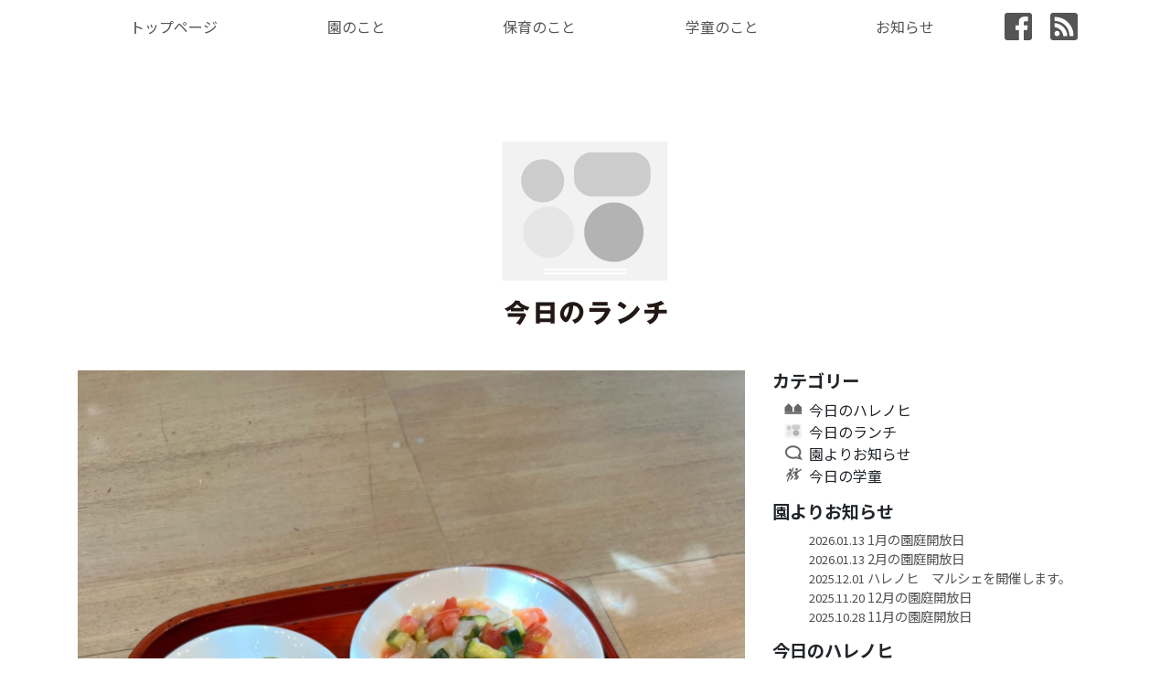

--- FILE ---
content_type: text/html; charset=UTF-8
request_url: https://www.harenohi-hoikuen.com/2024/07/9960/
body_size: 11376
content:
<!DOCTYPE html>
<html dir="ltr" lang="ja"
	prefix="og: https://ogp.me/ns#" >
<head>
	<meta charset="UTF-8">
	<meta name="viewport" content="width=device-width, initial-scale=1, shrink-to-fit=no">
	<link rel="profile" href="http://gmpg.org/xfn/11">
	<title>本日のお昼ご飯とおやつ（7/3） - ハレノヒ保育園</title>

		<!-- All in One SEO 4.4.4 - aioseo.com -->
		<meta name="description" content="・御飯＋納豆 ・たらのサルサ風ソースかけ ・きゅうりときのこの炒め物 ・みそ汁 【本日のおやつ】おかかと青菜の" />
		<meta name="robots" content="max-image-preview:large" />
		<link rel="canonical" href="https://www.harenohi-hoikuen.com/2024/07/9960/" />
		<meta name="generator" content="All in One SEO (AIOSEO) 4.4.4" />
		<meta property="og:locale" content="ja_JP" />
		<meta property="og:site_name" content="ハレノヒ保育園 - 神奈川県秦野市にある社会福祉法人UNITEDFAMILYが運営するハレノヒ保育園。" />
		<meta property="og:type" content="article" />
		<meta property="og:title" content="本日のお昼ご飯とおやつ（7/3） - ハレノヒ保育園" />
		<meta property="og:description" content="・御飯＋納豆 ・たらのサルサ風ソースかけ ・きゅうりときのこの炒め物 ・みそ汁 【本日のおやつ】おかかと青菜の" />
		<meta property="og:url" content="https://www.harenohi-hoikuen.com/2024/07/9960/" />
		<meta property="article:published_time" content="2024-07-03T06:19:10+00:00" />
		<meta property="article:modified_time" content="2024-07-03T06:19:10+00:00" />
		<meta name="twitter:card" content="summary" />
		<meta name="twitter:title" content="本日のお昼ご飯とおやつ（7/3） - ハレノヒ保育園" />
		<meta name="twitter:description" content="・御飯＋納豆 ・たらのサルサ風ソースかけ ・きゅうりときのこの炒め物 ・みそ汁 【本日のおやつ】おかかと青菜の" />
		<meta name="twitter:image" content="https://www.harenohi-hoikuen.com/wp-content/uploads/2021/03/footerlogo.png" />
		<script type="application/ld+json" class="aioseo-schema">
			{"@context":"https:\/\/schema.org","@graph":[{"@type":"BlogPosting","@id":"https:\/\/www.harenohi-hoikuen.com\/2024\/07\/9960\/#blogposting","name":"\u672c\u65e5\u306e\u304a\u663c\u3054\u98ef\u3068\u304a\u3084\u3064\uff087\/3\uff09 - \u30cf\u30ec\u30ce\u30d2\u4fdd\u80b2\u5712","headline":"\u672c\u65e5\u306e\u304a\u663c\u3054\u98ef\u3068\u304a\u3084\u3064\uff087\/3\uff09","author":{"@id":"https:\/\/www.harenohi-hoikuen.com\/author\/harenohi\/#author"},"publisher":{"@id":"https:\/\/www.harenohi-hoikuen.com\/#organization"},"image":{"@type":"ImageObject","url":"https:\/\/www.harenohi-hoikuen.com\/wp-content\/uploads\/2024\/07\/2024.7.3-scaled.jpg","width":1920,"height":2560},"datePublished":"2024-07-03T06:19:10+09:00","dateModified":"2024-07-03T06:19:10+09:00","inLanguage":"ja","mainEntityOfPage":{"@id":"https:\/\/www.harenohi-hoikuen.com\/2024\/07\/9960\/#webpage"},"isPartOf":{"@id":"https:\/\/www.harenohi-hoikuen.com\/2024\/07\/9960\/#webpage"},"articleSection":"\u4eca\u65e5\u306e\u30e9\u30f3\u30c1"},{"@type":"BreadcrumbList","@id":"https:\/\/www.harenohi-hoikuen.com\/2024\/07\/9960\/#breadcrumblist","itemListElement":[{"@type":"ListItem","@id":"https:\/\/www.harenohi-hoikuen.com\/#listItem","position":1,"item":{"@type":"WebPage","@id":"https:\/\/www.harenohi-hoikuen.com\/","name":"\u30db\u30fc\u30e0","description":"\u4eca\u65e5\u306e\u30cf\u30ec\u30ce\u30d2 \u8a18\u4e8b\u4e00\u89a7 \u304a\u77e5\u3089\u305b \u8a18\u4e8b\u4e00\u89a7","url":"https:\/\/www.harenohi-hoikuen.com\/"},"nextItem":"https:\/\/www.harenohi-hoikuen.com\/2024\/#listItem"},{"@type":"ListItem","@id":"https:\/\/www.harenohi-hoikuen.com\/2024\/#listItem","position":2,"item":{"@type":"WebPage","@id":"https:\/\/www.harenohi-hoikuen.com\/2024\/","name":"2024","url":"https:\/\/www.harenohi-hoikuen.com\/2024\/"},"nextItem":"https:\/\/www.harenohi-hoikuen.com\/2024\/07\/#listItem","previousItem":"https:\/\/www.harenohi-hoikuen.com\/#listItem"},{"@type":"ListItem","@id":"https:\/\/www.harenohi-hoikuen.com\/2024\/07\/#listItem","position":3,"item":{"@type":"WebPage","@id":"https:\/\/www.harenohi-hoikuen.com\/2024\/07\/","name":"July","url":"https:\/\/www.harenohi-hoikuen.com\/2024\/07\/"},"previousItem":"https:\/\/www.harenohi-hoikuen.com\/2024\/#listItem"}]},{"@type":"Organization","@id":"https:\/\/www.harenohi-hoikuen.com\/#organization","name":"\u30cf\u30ec\u30ce\u30d2\u4fdd\u80b2\u5712","url":"https:\/\/www.harenohi-hoikuen.com\/","logo":{"@type":"ImageObject","url":"https:\/\/www.harenohi-hoikuen.com\/wp-content\/uploads\/2021\/03\/footerlogo.png","@id":"https:\/\/www.harenohi-hoikuen.com\/#organizationLogo","width":107,"height":116},"image":{"@id":"https:\/\/www.harenohi-hoikuen.com\/#organizationLogo"}},{"@type":"Person","@id":"https:\/\/www.harenohi-hoikuen.com\/author\/harenohi\/#author","url":"https:\/\/www.harenohi-hoikuen.com\/author\/harenohi\/","name":"\u30cf\u30ec\u30ce\u30d2"},{"@type":"WebPage","@id":"https:\/\/www.harenohi-hoikuen.com\/2024\/07\/9960\/#webpage","url":"https:\/\/www.harenohi-hoikuen.com\/2024\/07\/9960\/","name":"\u672c\u65e5\u306e\u304a\u663c\u3054\u98ef\u3068\u304a\u3084\u3064\uff087\/3\uff09 - \u30cf\u30ec\u30ce\u30d2\u4fdd\u80b2\u5712","description":"\u30fb\u5fa1\u98ef\uff0b\u7d0d\u8c46 \u30fb\u305f\u3089\u306e\u30b5\u30eb\u30b5\u98a8\u30bd\u30fc\u30b9\u304b\u3051 \u30fb\u304d\u3085\u3046\u308a\u3068\u304d\u306e\u3053\u306e\u7092\u3081\u7269 \u30fb\u307f\u305d\u6c41 \u3010\u672c\u65e5\u306e\u304a\u3084\u3064\u3011\u304a\u304b\u304b\u3068\u9752\u83dc\u306e","inLanguage":"ja","isPartOf":{"@id":"https:\/\/www.harenohi-hoikuen.com\/#website"},"breadcrumb":{"@id":"https:\/\/www.harenohi-hoikuen.com\/2024\/07\/9960\/#breadcrumblist"},"author":{"@id":"https:\/\/www.harenohi-hoikuen.com\/author\/harenohi\/#author"},"creator":{"@id":"https:\/\/www.harenohi-hoikuen.com\/author\/harenohi\/#author"},"image":{"@type":"ImageObject","url":"https:\/\/www.harenohi-hoikuen.com\/wp-content\/uploads\/2024\/07\/2024.7.3-scaled.jpg","@id":"https:\/\/www.harenohi-hoikuen.com\/#mainImage","width":1920,"height":2560},"primaryImageOfPage":{"@id":"https:\/\/www.harenohi-hoikuen.com\/2024\/07\/9960\/#mainImage"},"datePublished":"2024-07-03T06:19:10+09:00","dateModified":"2024-07-03T06:19:10+09:00"},{"@type":"WebSite","@id":"https:\/\/www.harenohi-hoikuen.com\/#website","url":"https:\/\/www.harenohi-hoikuen.com\/","name":"\u30cf\u30ec\u30ce\u30d2\u4fdd\u80b2\u5712","description":"\u795e\u5948\u5ddd\u770c\u79e6\u91ce\u5e02\u306b\u3042\u308b\u793e\u4f1a\u798f\u7949\u6cd5\u4ebaUNITEDFAMILY\u304c\u904b\u55b6\u3059\u308b\u30cf\u30ec\u30ce\u30d2\u4fdd\u80b2\u5712\u3002","inLanguage":"ja","publisher":{"@id":"https:\/\/www.harenohi-hoikuen.com\/#organization"}}]}
		</script>
		<!-- All in One SEO -->

<link rel='dns-prefetch' href='//ajax.googleapis.com' />
<link rel='dns-prefetch' href='//kit.fontawesome.com' />
<link rel="alternate" type="application/rss+xml" title="ハレノヒ保育園 &raquo; フィード" href="https://www.harenohi-hoikuen.com/feed/" />
<link rel="alternate" type="application/rss+xml" title="ハレノヒ保育園 &raquo; コメントフィード" href="https://www.harenohi-hoikuen.com/comments/feed/" />
<link rel="alternate" title="oEmbed (JSON)" type="application/json+oembed" href="https://www.harenohi-hoikuen.com/wp-json/oembed/1.0/embed?url=https%3A%2F%2Fwww.harenohi-hoikuen.com%2F2024%2F07%2F9960%2F" />
<link rel="alternate" title="oEmbed (XML)" type="text/xml+oembed" href="https://www.harenohi-hoikuen.com/wp-json/oembed/1.0/embed?url=https%3A%2F%2Fwww.harenohi-hoikuen.com%2F2024%2F07%2F9960%2F&#038;format=xml" />
<style id='wp-img-auto-sizes-contain-inline-css' type='text/css'>
img:is([sizes=auto i],[sizes^="auto," i]){contain-intrinsic-size:3000px 1500px}
/*# sourceURL=wp-img-auto-sizes-contain-inline-css */
</style>
<style id='wp-emoji-styles-inline-css' type='text/css'>

	img.wp-smiley, img.emoji {
		display: inline !important;
		border: none !important;
		box-shadow: none !important;
		height: 1em !important;
		width: 1em !important;
		margin: 0 0.07em !important;
		vertical-align: -0.1em !important;
		background: none !important;
		padding: 0 !important;
	}
/*# sourceURL=wp-emoji-styles-inline-css */
</style>
<style id='wp-block-library-inline-css' type='text/css'>
:root{--wp-block-synced-color:#7a00df;--wp-block-synced-color--rgb:122,0,223;--wp-bound-block-color:var(--wp-block-synced-color);--wp-editor-canvas-background:#ddd;--wp-admin-theme-color:#007cba;--wp-admin-theme-color--rgb:0,124,186;--wp-admin-theme-color-darker-10:#006ba1;--wp-admin-theme-color-darker-10--rgb:0,107,160.5;--wp-admin-theme-color-darker-20:#005a87;--wp-admin-theme-color-darker-20--rgb:0,90,135;--wp-admin-border-width-focus:2px}@media (min-resolution:192dpi){:root{--wp-admin-border-width-focus:1.5px}}.wp-element-button{cursor:pointer}:root .has-very-light-gray-background-color{background-color:#eee}:root .has-very-dark-gray-background-color{background-color:#313131}:root .has-very-light-gray-color{color:#eee}:root .has-very-dark-gray-color{color:#313131}:root .has-vivid-green-cyan-to-vivid-cyan-blue-gradient-background{background:linear-gradient(135deg,#00d084,#0693e3)}:root .has-purple-crush-gradient-background{background:linear-gradient(135deg,#34e2e4,#4721fb 50%,#ab1dfe)}:root .has-hazy-dawn-gradient-background{background:linear-gradient(135deg,#faaca8,#dad0ec)}:root .has-subdued-olive-gradient-background{background:linear-gradient(135deg,#fafae1,#67a671)}:root .has-atomic-cream-gradient-background{background:linear-gradient(135deg,#fdd79a,#004a59)}:root .has-nightshade-gradient-background{background:linear-gradient(135deg,#330968,#31cdcf)}:root .has-midnight-gradient-background{background:linear-gradient(135deg,#020381,#2874fc)}:root{--wp--preset--font-size--normal:16px;--wp--preset--font-size--huge:42px}.has-regular-font-size{font-size:1em}.has-larger-font-size{font-size:2.625em}.has-normal-font-size{font-size:var(--wp--preset--font-size--normal)}.has-huge-font-size{font-size:var(--wp--preset--font-size--huge)}.has-text-align-center{text-align:center}.has-text-align-left{text-align:left}.has-text-align-right{text-align:right}.has-fit-text{white-space:nowrap!important}#end-resizable-editor-section{display:none}.aligncenter{clear:both}.items-justified-left{justify-content:flex-start}.items-justified-center{justify-content:center}.items-justified-right{justify-content:flex-end}.items-justified-space-between{justify-content:space-between}.screen-reader-text{border:0;clip-path:inset(50%);height:1px;margin:-1px;overflow:hidden;padding:0;position:absolute;width:1px;word-wrap:normal!important}.screen-reader-text:focus{background-color:#ddd;clip-path:none;color:#444;display:block;font-size:1em;height:auto;left:5px;line-height:normal;padding:15px 23px 14px;text-decoration:none;top:5px;width:auto;z-index:100000}html :where(.has-border-color){border-style:solid}html :where([style*=border-top-color]){border-top-style:solid}html :where([style*=border-right-color]){border-right-style:solid}html :where([style*=border-bottom-color]){border-bottom-style:solid}html :where([style*=border-left-color]){border-left-style:solid}html :where([style*=border-width]){border-style:solid}html :where([style*=border-top-width]){border-top-style:solid}html :where([style*=border-right-width]){border-right-style:solid}html :where([style*=border-bottom-width]){border-bottom-style:solid}html :where([style*=border-left-width]){border-left-style:solid}html :where(img[class*=wp-image-]){height:auto;max-width:100%}:where(figure){margin:0 0 1em}html :where(.is-position-sticky){--wp-admin--admin-bar--position-offset:var(--wp-admin--admin-bar--height,0px)}@media screen and (max-width:600px){html :where(.is-position-sticky){--wp-admin--admin-bar--position-offset:0px}}

/*# sourceURL=wp-block-library-inline-css */
</style><style id='global-styles-inline-css' type='text/css'>
:root{--wp--preset--aspect-ratio--square: 1;--wp--preset--aspect-ratio--4-3: 4/3;--wp--preset--aspect-ratio--3-4: 3/4;--wp--preset--aspect-ratio--3-2: 3/2;--wp--preset--aspect-ratio--2-3: 2/3;--wp--preset--aspect-ratio--16-9: 16/9;--wp--preset--aspect-ratio--9-16: 9/16;--wp--preset--color--black: #000000;--wp--preset--color--cyan-bluish-gray: #abb8c3;--wp--preset--color--white: #ffffff;--wp--preset--color--pale-pink: #f78da7;--wp--preset--color--vivid-red: #cf2e2e;--wp--preset--color--luminous-vivid-orange: #ff6900;--wp--preset--color--luminous-vivid-amber: #fcb900;--wp--preset--color--light-green-cyan: #7bdcb5;--wp--preset--color--vivid-green-cyan: #00d084;--wp--preset--color--pale-cyan-blue: #8ed1fc;--wp--preset--color--vivid-cyan-blue: #0693e3;--wp--preset--color--vivid-purple: #9b51e0;--wp--preset--gradient--vivid-cyan-blue-to-vivid-purple: linear-gradient(135deg,rgb(6,147,227) 0%,rgb(155,81,224) 100%);--wp--preset--gradient--light-green-cyan-to-vivid-green-cyan: linear-gradient(135deg,rgb(122,220,180) 0%,rgb(0,208,130) 100%);--wp--preset--gradient--luminous-vivid-amber-to-luminous-vivid-orange: linear-gradient(135deg,rgb(252,185,0) 0%,rgb(255,105,0) 100%);--wp--preset--gradient--luminous-vivid-orange-to-vivid-red: linear-gradient(135deg,rgb(255,105,0) 0%,rgb(207,46,46) 100%);--wp--preset--gradient--very-light-gray-to-cyan-bluish-gray: linear-gradient(135deg,rgb(238,238,238) 0%,rgb(169,184,195) 100%);--wp--preset--gradient--cool-to-warm-spectrum: linear-gradient(135deg,rgb(74,234,220) 0%,rgb(151,120,209) 20%,rgb(207,42,186) 40%,rgb(238,44,130) 60%,rgb(251,105,98) 80%,rgb(254,248,76) 100%);--wp--preset--gradient--blush-light-purple: linear-gradient(135deg,rgb(255,206,236) 0%,rgb(152,150,240) 100%);--wp--preset--gradient--blush-bordeaux: linear-gradient(135deg,rgb(254,205,165) 0%,rgb(254,45,45) 50%,rgb(107,0,62) 100%);--wp--preset--gradient--luminous-dusk: linear-gradient(135deg,rgb(255,203,112) 0%,rgb(199,81,192) 50%,rgb(65,88,208) 100%);--wp--preset--gradient--pale-ocean: linear-gradient(135deg,rgb(255,245,203) 0%,rgb(182,227,212) 50%,rgb(51,167,181) 100%);--wp--preset--gradient--electric-grass: linear-gradient(135deg,rgb(202,248,128) 0%,rgb(113,206,126) 100%);--wp--preset--gradient--midnight: linear-gradient(135deg,rgb(2,3,129) 0%,rgb(40,116,252) 100%);--wp--preset--font-size--small: 13px;--wp--preset--font-size--medium: 20px;--wp--preset--font-size--large: 36px;--wp--preset--font-size--x-large: 42px;--wp--preset--spacing--20: 0.44rem;--wp--preset--spacing--30: 0.67rem;--wp--preset--spacing--40: 1rem;--wp--preset--spacing--50: 1.5rem;--wp--preset--spacing--60: 2.25rem;--wp--preset--spacing--70: 3.38rem;--wp--preset--spacing--80: 5.06rem;--wp--preset--shadow--natural: 6px 6px 9px rgba(0, 0, 0, 0.2);--wp--preset--shadow--deep: 12px 12px 50px rgba(0, 0, 0, 0.4);--wp--preset--shadow--sharp: 6px 6px 0px rgba(0, 0, 0, 0.2);--wp--preset--shadow--outlined: 6px 6px 0px -3px rgb(255, 255, 255), 6px 6px rgb(0, 0, 0);--wp--preset--shadow--crisp: 6px 6px 0px rgb(0, 0, 0);}:where(.is-layout-flex){gap: 0.5em;}:where(.is-layout-grid){gap: 0.5em;}body .is-layout-flex{display: flex;}.is-layout-flex{flex-wrap: wrap;align-items: center;}.is-layout-flex > :is(*, div){margin: 0;}body .is-layout-grid{display: grid;}.is-layout-grid > :is(*, div){margin: 0;}:where(.wp-block-columns.is-layout-flex){gap: 2em;}:where(.wp-block-columns.is-layout-grid){gap: 2em;}:where(.wp-block-post-template.is-layout-flex){gap: 1.25em;}:where(.wp-block-post-template.is-layout-grid){gap: 1.25em;}.has-black-color{color: var(--wp--preset--color--black) !important;}.has-cyan-bluish-gray-color{color: var(--wp--preset--color--cyan-bluish-gray) !important;}.has-white-color{color: var(--wp--preset--color--white) !important;}.has-pale-pink-color{color: var(--wp--preset--color--pale-pink) !important;}.has-vivid-red-color{color: var(--wp--preset--color--vivid-red) !important;}.has-luminous-vivid-orange-color{color: var(--wp--preset--color--luminous-vivid-orange) !important;}.has-luminous-vivid-amber-color{color: var(--wp--preset--color--luminous-vivid-amber) !important;}.has-light-green-cyan-color{color: var(--wp--preset--color--light-green-cyan) !important;}.has-vivid-green-cyan-color{color: var(--wp--preset--color--vivid-green-cyan) !important;}.has-pale-cyan-blue-color{color: var(--wp--preset--color--pale-cyan-blue) !important;}.has-vivid-cyan-blue-color{color: var(--wp--preset--color--vivid-cyan-blue) !important;}.has-vivid-purple-color{color: var(--wp--preset--color--vivid-purple) !important;}.has-black-background-color{background-color: var(--wp--preset--color--black) !important;}.has-cyan-bluish-gray-background-color{background-color: var(--wp--preset--color--cyan-bluish-gray) !important;}.has-white-background-color{background-color: var(--wp--preset--color--white) !important;}.has-pale-pink-background-color{background-color: var(--wp--preset--color--pale-pink) !important;}.has-vivid-red-background-color{background-color: var(--wp--preset--color--vivid-red) !important;}.has-luminous-vivid-orange-background-color{background-color: var(--wp--preset--color--luminous-vivid-orange) !important;}.has-luminous-vivid-amber-background-color{background-color: var(--wp--preset--color--luminous-vivid-amber) !important;}.has-light-green-cyan-background-color{background-color: var(--wp--preset--color--light-green-cyan) !important;}.has-vivid-green-cyan-background-color{background-color: var(--wp--preset--color--vivid-green-cyan) !important;}.has-pale-cyan-blue-background-color{background-color: var(--wp--preset--color--pale-cyan-blue) !important;}.has-vivid-cyan-blue-background-color{background-color: var(--wp--preset--color--vivid-cyan-blue) !important;}.has-vivid-purple-background-color{background-color: var(--wp--preset--color--vivid-purple) !important;}.has-black-border-color{border-color: var(--wp--preset--color--black) !important;}.has-cyan-bluish-gray-border-color{border-color: var(--wp--preset--color--cyan-bluish-gray) !important;}.has-white-border-color{border-color: var(--wp--preset--color--white) !important;}.has-pale-pink-border-color{border-color: var(--wp--preset--color--pale-pink) !important;}.has-vivid-red-border-color{border-color: var(--wp--preset--color--vivid-red) !important;}.has-luminous-vivid-orange-border-color{border-color: var(--wp--preset--color--luminous-vivid-orange) !important;}.has-luminous-vivid-amber-border-color{border-color: var(--wp--preset--color--luminous-vivid-amber) !important;}.has-light-green-cyan-border-color{border-color: var(--wp--preset--color--light-green-cyan) !important;}.has-vivid-green-cyan-border-color{border-color: var(--wp--preset--color--vivid-green-cyan) !important;}.has-pale-cyan-blue-border-color{border-color: var(--wp--preset--color--pale-cyan-blue) !important;}.has-vivid-cyan-blue-border-color{border-color: var(--wp--preset--color--vivid-cyan-blue) !important;}.has-vivid-purple-border-color{border-color: var(--wp--preset--color--vivid-purple) !important;}.has-vivid-cyan-blue-to-vivid-purple-gradient-background{background: var(--wp--preset--gradient--vivid-cyan-blue-to-vivid-purple) !important;}.has-light-green-cyan-to-vivid-green-cyan-gradient-background{background: var(--wp--preset--gradient--light-green-cyan-to-vivid-green-cyan) !important;}.has-luminous-vivid-amber-to-luminous-vivid-orange-gradient-background{background: var(--wp--preset--gradient--luminous-vivid-amber-to-luminous-vivid-orange) !important;}.has-luminous-vivid-orange-to-vivid-red-gradient-background{background: var(--wp--preset--gradient--luminous-vivid-orange-to-vivid-red) !important;}.has-very-light-gray-to-cyan-bluish-gray-gradient-background{background: var(--wp--preset--gradient--very-light-gray-to-cyan-bluish-gray) !important;}.has-cool-to-warm-spectrum-gradient-background{background: var(--wp--preset--gradient--cool-to-warm-spectrum) !important;}.has-blush-light-purple-gradient-background{background: var(--wp--preset--gradient--blush-light-purple) !important;}.has-blush-bordeaux-gradient-background{background: var(--wp--preset--gradient--blush-bordeaux) !important;}.has-luminous-dusk-gradient-background{background: var(--wp--preset--gradient--luminous-dusk) !important;}.has-pale-ocean-gradient-background{background: var(--wp--preset--gradient--pale-ocean) !important;}.has-electric-grass-gradient-background{background: var(--wp--preset--gradient--electric-grass) !important;}.has-midnight-gradient-background{background: var(--wp--preset--gradient--midnight) !important;}.has-small-font-size{font-size: var(--wp--preset--font-size--small) !important;}.has-medium-font-size{font-size: var(--wp--preset--font-size--medium) !important;}.has-large-font-size{font-size: var(--wp--preset--font-size--large) !important;}.has-x-large-font-size{font-size: var(--wp--preset--font-size--x-large) !important;}
/*# sourceURL=global-styles-inline-css */
</style>

<style id='classic-theme-styles-inline-css' type='text/css'>
/*! This file is auto-generated */
.wp-block-button__link{color:#fff;background-color:#32373c;border-radius:9999px;box-shadow:none;text-decoration:none;padding:calc(.667em + 2px) calc(1.333em + 2px);font-size:1.125em}.wp-block-file__button{background:#32373c;color:#fff;text-decoration:none}
/*# sourceURL=/wp-includes/css/classic-themes.min.css */
</style>
<link rel='stylesheet' id='menu-image-css' href='https://www.harenohi-hoikuen.com/wp-content/plugins/menu-image/includes/css/menu-image.css?ver=3.10' type='text/css' media='all' />
<link rel='stylesheet' id='dashicons-css' href='https://www.harenohi-hoikuen.com/wp-includes/css/dashicons.min.css?ver=6.9' type='text/css' media='all' />
<link rel='stylesheet' id='understrap-styles-css' href='https://www.harenohi-hoikuen.com/wp-content/themes/understrap/css/theme.min.css?ver=0.5.5.1622480454' type='text/css' media='all' />
<link rel='stylesheet' id='base-style-css' href='https://www.harenohi-hoikuen.com/wp-content/themes/harenohi/base.css?ver=202201251137' type='text/css' media='all' />
<link rel='stylesheet' id='style-child-css' href='https://www.harenohi-hoikuen.com/wp-content/themes/harenohi/style-child.css?ver=202201251052' type='text/css' media='all' />
<script type="text/javascript" src="https://ajax.googleapis.com/ajax/libs/jquery/1.12.4/jquery.min.js?ver=1.12.4" id="jquery-js"></script>
<script type="text/javascript" src="https://kit.fontawesome.com/aa551aee2c.js?ver=6.9" id="fontAwesome5-js"></script>
<script type="text/javascript" src="https://www.harenohi-hoikuen.com/wp-content/themes/harenohi/js/mainmenu.js?ver=202106010200" id="main-menu-js"></script>
<script type="text/javascript" src="https://www.harenohi-hoikuen.com/wp-content/themes/harenohi/js/carousel-thumb.js?ver=202106031613" id="carousel-thumb-js"></script>
<script type="text/javascript" src="https://www.harenohi-hoikuen.com/wp-content/themes/harenohi/js/smooth-scroll.js?ver=202106031627" id="smooth-scroll-js"></script>
<script type="text/javascript" src="https://www.harenohi-hoikuen.com/wp-content/themes/harenohi/js/scrtop.js?ver=202106010200" id="scrtop-js"></script>
<link rel="https://api.w.org/" href="https://www.harenohi-hoikuen.com/wp-json/" /><link rel="alternate" title="JSON" type="application/json" href="https://www.harenohi-hoikuen.com/wp-json/wp/v2/posts/9960" /><link rel="EditURI" type="application/rsd+xml" title="RSD" href="https://www.harenohi-hoikuen.com/xmlrpc.php?rsd" />
<link rel='shortlink' href='https://www.harenohi-hoikuen.com/?p=9960' />
<!-- FIFU: meta tags for featured image (begin) -->
<meta property="og:image" content="https://www.harenohi-hoikuen.com/wp-content/uploads/2024/07/2024.7.3-768x1024.jpg" />
<!-- FIFU: meta tags for featured image (end) --><meta property="og:title" content='本日のお昼ご飯とおやつ（7/3）' />
<meta property="og:description" content='' />

<meta name="twitter:card" content='summary_large_image' />
<meta name="twitter:title" content='本日のお昼ご飯とおやつ（7/3）' />
<meta name="twitter:description" content='' /><meta name="twitter:image" content="https://www.harenohi-hoikuen.com/wp-content/uploads/2024/07/2024.7.3-768x1024.jpg" /><meta name="mobile-web-app-capable" content="yes">
<meta name="apple-mobile-web-app-capable" content="yes">
<meta name="apple-mobile-web-app-title" content="ハレノヒ保育園 - 神奈川県秦野市にある社会福祉法人UNITEDFAMILYが運営するハレノヒ保育園。">
		<style type="text/css" id="wp-custom-css">
			.color-black{
	color:#000;
}
.recent_posts_sidebar span{
	font-size:0.8rem;
	letter-spacing:-0.01em;
	color:rgba(0,0,0,0.7);
}

.recent_posts_sidebar a{
	font-size:.9rem;
}
#scrtop {
	display: none;
	position: fixed;
	bottom: 20px;
	right: 20px;
	background: rgba(255,255,255,.7);
	border: .5px solid #aaa;
}

.widget_recent_entries ul,
.widget_categories ul {
	list-style-type: none;
}

.recent_posts_sidebar {
	list-style-type: none;
}

.pagination {
	justify-content: center;
}

.page-link,
.page-link:hover {
	color: #3a3a3a;
}

.page-item.active .page-link {
	background: #3a3a3a;
}

.line-height-19{
	line-height:1.9;
}

.form-recruit input,
.form-recruit textarea {
	max-width: 100%;
}
.month-picker-month-table .ui-button{
	padding:10px;
}		</style>
		</head>

<body class="wp-singular post-template-default single single-post postid-9960 single-format-standard wp-embed-responsive wp-theme-understrap wp-child-theme-harenohi group-blog">
<div class="site" id="page">

	
	<div class="container d-none">

		<!-- Your site title as branding in the menu -->
		
			
				<a class="navbar-brand" rel="home" href="https://www.harenohi-hoikuen.com/" title="ハレノヒ保育園" itemprop="url">ハレノヒ保育園</a>

			

		<!-- end custom logo -->

	</div>

	<!-- ******************* The Navbar Area ******************* -->
	<div id="wrapper-navbar" itemscope itemtype="http://schema.org/WebSite">

		<a class="skip-link sr-only sr-only-focusable" href="#content">コンテンツへスキップ</a>

		<nav class="navbar navbar-expand-md navbar-light px-0">

					<div class="container">
		
				<button class="navbar-toggler m-2" type="button" data-toggle="collapse" data-target="#navbarNavDropdown" aria-controls="navbarNavDropdown" aria-expanded="false" aria-label="ナビゲーション切り替え">
					<span class="navbar-toggler-icon"></span>
				</button>

				<!-- The WordPress Menu goes here -->
				<div id="navbarNavDropdown" class="collapse navbar-collapse"><ul id="main-menu" class="menu"><li id="menu-item-25" class="menu-item menu-item-type-post_type menu-item-object-page menu-item-home menu-item-25"><a href="https://www.harenohi-hoikuen.com/">トップページ</a></li>
<li id="menu-item-27" class="menu-item menu-item-type-custom menu-item-object-custom menu-item-has-children menu-item-27"><a href="https://www.harenohi-hoikuen.com/gaiyo/">園のこと</a>
<ul class="sub-menu">
	<li id="menu-item-38" class="menu-item menu-item-type-post_type menu-item-object-page menu-item-38"><a href="https://www.harenohi-hoikuen.com/gaiyo/">園の概要</a></li>
	<li id="menu-item-37" class="menu-item menu-item-type-post_type menu-item-object-page menu-item-37"><a href="https://www.harenohi-hoikuen.com/ensya/">園舎について</a></li>
	<li id="menu-item-36" class="menu-item menu-item-type-post_type menu-item-object-page menu-item-36"><a href="https://www.harenohi-hoikuen.com/houjin/">法人の概要</a></li>
</ul>
</li>
<li id="menu-item-28" class="menu-item menu-item-type-custom menu-item-object-custom menu-item-has-children menu-item-28"><a href="#">保育のこと</a>
<ul class="sub-menu">
	<li id="menu-item-294" class="menu-item menu-item-type-post_type menu-item-object-page menu-item-294"><a href="https://www.harenohi-hoikuen.com/concept/">保育のコンセプト</a></li>
	<li id="menu-item-295" class="menu-item menu-item-type-post_type menu-item-object-page menu-item-295"><a href="https://www.harenohi-hoikuen.com/schedule/">1日のスケジュール</a></li>
</ul>
</li>
<li id="menu-item-29" class="menu-item menu-item-type-custom menu-item-object-custom menu-item-has-children menu-item-29"><a href="#">学童のこと</a>
<ul class="sub-menu">
	<li id="menu-item-454" class="menu-item menu-item-type-post_type menu-item-object-page menu-item-454"><a href="https://www.harenohi-hoikuen.com/gakudo/">募集内容</a></li>
	<li id="menu-item-1567" class="menu-item menu-item-type-taxonomy menu-item-object-category menu-item-1567"><a href="https://www.harenohi-hoikuen.com/category/gakudo/">今日の学童</a></li>
</ul>
</li>
<li id="menu-item-554" class="menu-item menu-item-type-post_type menu-item-object-page current_page_parent menu-item-has-children menu-item-554"><a href="https://www.harenohi-hoikuen.com/info/">お知らせ</a>
<ul class="sub-menu">
	<li id="menu-item-577" class="menu-item menu-item-type-taxonomy menu-item-object-category menu-item-577"><a href="https://www.harenohi-hoikuen.com/category/notice/">園よりお知らせ</a></li>
	<li id="menu-item-575" class="menu-item menu-item-type-taxonomy menu-item-object-category menu-item-575"><a href="https://www.harenohi-hoikuen.com/category/today/">今日のハレノヒ</a></li>
	<li id="menu-item-576" class="menu-item menu-item-type-taxonomy menu-item-object-category current-post-ancestor current-menu-parent current-post-parent menu-item-576"><a href="https://www.harenohi-hoikuen.com/category/lunch/">今日のランチ</a></li>
	<li id="menu-item-698" class="menu-item menu-item-type-taxonomy menu-item-object-category menu-item-698"><a href="https://www.harenohi-hoikuen.com/category/gakudo/">今日の学童</a></li>
</ul>
</li>
<li id="menu-item-192" class="menu-item menu-item-type-custom menu-item-object-custom menu-item-192"><a href="https://www.facebook.com/harenohihoikueni2018/" class="menu-image-title-hide menu-image-not-hovered"><span class="menu-image-title-hide menu-image-title">Facebook</span><img width="30" height="30" src="https://www.harenohi-hoikuen.com/wp-content/uploads/2022/01/facebook.png" class="menu-image menu-image-title-hide" alt="" decoding="async" /></a></li>
<li id="menu-item-4380" class="menu-item menu-item-type-custom menu-item-object-custom menu-item-4380"><a href="https://www.harenohi-hoikuen.com/rss" class="menu-image-title-hide menu-image-not-hovered"><span class="menu-image-title-hide menu-image-title">RSS</span><img width="30" height="30" src="https://www.harenohi-hoikuen.com/wp-content/uploads/2022/01/rss.png" class="menu-image menu-image-title-hide" alt="" decoding="async" /></a></li>
</ul></div>						</div><!-- .container -->
			
		</nav><!-- .site-navigation -->

	</div><!-- #wrapper-navbar end -->

<div class="wrapper" id="single-wrapper">

	<div class="container" id="content" tabindex="-1">

		<div class="py-5 text-center">
			<img width="184" height="204" src="https://www.harenohi-hoikuen.com/wp-content/uploads/2021/05/lunch.png" class="attachment-full size-full" alt="" decoding="async" srcset="https://www.harenohi-hoikuen.com/wp-content/uploads/2021/05/lunch.png 184w, https://www.harenohi-hoikuen.com/wp-content/uploads/2021/05/lunch-22x24.png 22w, https://www.harenohi-hoikuen.com/wp-content/uploads/2021/05/lunch-32x36.png 32w, https://www.harenohi-hoikuen.com/wp-content/uploads/2021/05/lunch-43x48.png 43w" sizes="(max-width: 184px) 100vw, 184px" />		</div>

		<div class="row">

			<!-- Do the left sidebar check -->
			

<div class="col-md content-area" id="primary">

			<main class="site-main mb-5" id="main">

				
					
<article class="post-9960 post type-post status-publish format-standard has-post-thumbnail hentry category-lunch wpautop" id="post-9960">

	<img width="1920" height="2560" src="https://www.harenohi-hoikuen.com/wp-content/uploads/2024/07/2024.7.3-scaled.jpg" class="attachment-full size-full wp-post-image" alt="" decoding="async" fetchpriority="high" srcset="https://www.harenohi-hoikuen.com/wp-content/uploads/2024/07/2024.7.3-scaled.jpg 1920w, https://www.harenohi-hoikuen.com/wp-content/uploads/2024/07/2024.7.3-225x300.jpg 225w, https://www.harenohi-hoikuen.com/wp-content/uploads/2024/07/2024.7.3-768x1024.jpg 768w, https://www.harenohi-hoikuen.com/wp-content/uploads/2024/07/2024.7.3-1152x1536.jpg 1152w, https://www.harenohi-hoikuen.com/wp-content/uploads/2024/07/2024.7.3-1536x2048.jpg 1536w, https://www.harenohi-hoikuen.com/wp-content/uploads/2024/07/2024.7.3-18x24.jpg 18w, https://www.harenohi-hoikuen.com/wp-content/uploads/2024/07/2024.7.3-27x36.jpg 27w, https://www.harenohi-hoikuen.com/wp-content/uploads/2024/07/2024.7.3-36x48.jpg 36w" sizes="(max-width: 1920px) 100vw, 1920px" />
	<header class="entry-header mt-4">

		<div class="entry-meta">

			<p class="font-weight-bold font-size-16">

				2024.07.03
			</p>

		</div><!-- .entry-meta -->

		<h1 class="entry-title font-weight-bold font-size-20 mb-5">本日のお昼ご飯とおやつ（7/3）</h1>
	</header><!-- .entry-header -->

	<div class="entry-content">

		<div class="entry-content">
<p>・御飯＋納豆</p>
<p>・たらのサルサ風ソースかけ</p>
<p>・きゅうりときのこの炒め物</p>
<p>・みそ汁</p>
<p>【本日のおやつ】おかかと青菜のおにぎり、枝豆、にぼし</p>
</div>

		
	</div><!-- .entry-content -->

	<footer class="entry-footer">

		<span class="cat-links">カテゴリー: <a href="https://www.harenohi-hoikuen.com/category/lunch/" rel="category tag">今日のランチ</a></span>
	</footer><!-- .entry-footer -->

</article><!-- #post-## -->


										<div class="page-nav row justify-content-between">
												<div class="col-md-6 py-2">
							<a href="https://www.harenohi-hoikuen.com/2024/07/9957/" class="next-link d-block p-2">
								<div class="row no-gutters">
									<div class="col-4">
																				<img width="225" height="300" src="https://www.harenohi-hoikuen.com/wp-content/uploads/2024/07/2024.7.2-225x300.jpg" class="attachment-medium size-medium wp-post-image" alt="" decoding="async" srcset="https://www.harenohi-hoikuen.com/wp-content/uploads/2024/07/2024.7.2-225x300.jpg 225w, https://www.harenohi-hoikuen.com/wp-content/uploads/2024/07/2024.7.2-768x1024.jpg 768w, https://www.harenohi-hoikuen.com/wp-content/uploads/2024/07/2024.7.2-1152x1536.jpg 1152w, https://www.harenohi-hoikuen.com/wp-content/uploads/2024/07/2024.7.2-1536x2048.jpg 1536w, https://www.harenohi-hoikuen.com/wp-content/uploads/2024/07/2024.7.2-18x24.jpg 18w, https://www.harenohi-hoikuen.com/wp-content/uploads/2024/07/2024.7.2-27x36.jpg 27w, https://www.harenohi-hoikuen.com/wp-content/uploads/2024/07/2024.7.2-36x48.jpg 36w, https://www.harenohi-hoikuen.com/wp-content/uploads/2024/07/2024.7.2-scaled.jpg 1920w" sizes="(max-width: 225px) 100vw, 225px" />																			</div>
									<div class="col-8 pl-3 font-size-08">
										<p class="mb-1">← 前の記事に戻る</p>
										<p class="mb-0">
											<span class="font-size-07">2024.07.02</span><br>
											本日のお昼ご飯とおやつ（7/2）										</p>
									</div>
								</div>
							</a>
						</div>
																		<div class="col-md-6 py-2">
							<a href="https://www.harenohi-hoikuen.com/2024/07/9964/" class="next-link d-block p-2">
								<div class="row no-gutters">
									<div class="col-8 text-right pr-3 font-size-08">
										<p class="mb-1">次の記事に進む →</p>
										<p class="mb-0">
											<span class="font-size-07">2024.07.04</span><br>
											本日のお昼ご飯とおやつ（7/4）										</p>
									</div>
									<div class="col-4">
																				<img width="225" height="300" src="https://www.harenohi-hoikuen.com/wp-content/uploads/2024/07/2024.7.4-225x300.jpg" class="attachment-medium size-medium wp-post-image" alt="" decoding="async" loading="lazy" srcset="https://www.harenohi-hoikuen.com/wp-content/uploads/2024/07/2024.7.4-225x300.jpg 225w, https://www.harenohi-hoikuen.com/wp-content/uploads/2024/07/2024.7.4-768x1024.jpg 768w, https://www.harenohi-hoikuen.com/wp-content/uploads/2024/07/2024.7.4-1152x1536.jpg 1152w, https://www.harenohi-hoikuen.com/wp-content/uploads/2024/07/2024.7.4-1536x2048.jpg 1536w, https://www.harenohi-hoikuen.com/wp-content/uploads/2024/07/2024.7.4-18x24.jpg 18w, https://www.harenohi-hoikuen.com/wp-content/uploads/2024/07/2024.7.4-27x36.jpg 27w, https://www.harenohi-hoikuen.com/wp-content/uploads/2024/07/2024.7.4-36x48.jpg 36w, https://www.harenohi-hoikuen.com/wp-content/uploads/2024/07/2024.7.4-scaled.jpg 1920w" sizes="auto, (max-width: 225px) 100vw, 225px" />																			</div>
								</div>
							</a>
						</div>
											</div>
					

					
					
				
			</main><!-- #main -->

			<!-- Do the right sidebar check -->
			
</div><!-- #closing the primary container from /global-templates/left-sidebar-check.php -->



	
	<div class="col-md-4 widget-area" id="right-sidebar" role="complementary">
<aside id="categories-6" class="widget-odd widget-first widget-1 widget widget_categories"><h3 class="widget-title">カテゴリー</h3>
			<ul>
					<li class="cat-item cat-item-8"><a href="https://www.harenohi-hoikuen.com/category/today/">今日のハレノヒ</a>
</li>
	<li class="cat-item cat-item-9"><a href="https://www.harenohi-hoikuen.com/category/lunch/">今日のランチ</a>
</li>
	<li class="cat-item cat-item-10"><a href="https://www.harenohi-hoikuen.com/category/notice/">園よりお知らせ</a>
</li>
	<li class="cat-item cat-item-11"><a href="https://www.harenohi-hoikuen.com/category/gakudo/">今日の学童</a>
</li>
			</ul>

			</aside><aside id="custom_html-6" class="widget_text widget-even widget-2 widget widget_custom_html"><h3 class="widget-title">園よりお知らせ</h3><div class="textwidget custom-html-widget"><ul class="recent_posts_sidebar">	<li>
		<a class="d-block" href="https://www.harenohi-hoikuen.com/2026/01/15901/">
			<span class="post-date">2026.01.13</span> 1月の園庭開放日
		</a>
	</li>	<li>
		<a class="d-block" href="https://www.harenohi-hoikuen.com/2026/01/15903/">
			<span class="post-date">2026.01.13</span> 2月の園庭開放日
		</a>
	</li>	<li>
		<a class="d-block" href="https://www.harenohi-hoikuen.com/2025/12/15712/">
			<span class="post-date">2025.12.01</span> ハレノヒ　マルシェを開催します。
		</a>
	</li>	<li>
		<a class="d-block" href="https://www.harenohi-hoikuen.com/2025/11/15684/">
			<span class="post-date">2025.11.20</span> 12月の園庭開放日
		</a>
	</li>	<li>
		<a class="d-block" href="https://www.harenohi-hoikuen.com/2025/10/15623/">
			<span class="post-date">2025.10.28</span> 11月の園庭開放日
		</a>
	</li></ul></div></aside><aside id="custom_html-5" class="widget_text widget-odd widget-3 widget widget_custom_html"><h3 class="widget-title">今日のハレノヒ</h3><div class="textwidget custom-html-widget"><ul class="recent_posts_sidebar">	<li>
		<a class="d-block" href="https://www.harenohi-hoikuen.com/2026/01/15857/">
			<span class="post-date">2026.01.04</span> 光のまつり【たき火をかこんで】　2025
		</a>
	</li>	<li>
		<a class="d-block" href="https://www.harenohi-hoikuen.com/2026/01/15847/">
			<span class="post-date">2026.01.04</span> 光りのまつり　2025
		</a>
	</li>	<li>
		<a class="d-block" href="https://www.harenohi-hoikuen.com/2025/12/15789/">
			<span class="post-date">2025.12.15</span> 1月の園庭開放日
		</a>
	</li>	<li>
		<a class="d-block" href="https://www.harenohi-hoikuen.com/2025/12/15730/">
			<span class="post-date">2025.12.03</span> 2025　塔の岳をのぼる
		</a>
	</li>	<li>
		<a class="d-block" href="https://www.harenohi-hoikuen.com/2025/12/15712/">
			<span class="post-date">2025.12.01</span> ハレノヒ　マルシェを開催します。
		</a>
	</li></ul></div></aside><aside id="custom_html-3" class="widget_text widget-even widget-last widget-4 widget widget_custom_html"><h3 class="widget-title">今日のランチ</h3><div class="textwidget custom-html-widget"><ul class="recent_posts_sidebar">	<li>
		<a class="d-block" href="https://www.harenohi-hoikuen.com/2026/01/15921/">
			<span class="post-date">2026.01.20</span> 本日のお昼ご飯とおやつ(1/20)
		</a>
	</li>	<li>
		<a class="d-block" href="https://www.harenohi-hoikuen.com/2026/01/15918/">
			<span class="post-date">2026.01.19</span> 本日のお昼ご飯とおやつ(1/19)
		</a>
	</li>	<li>
		<a class="d-block" href="https://www.harenohi-hoikuen.com/2026/01/15915/">
			<span class="post-date">2026.01.16</span> 本日のお昼ご飯とおやつ(1/16)
		</a>
	</li>	<li>
		<a class="d-block" href="https://www.harenohi-hoikuen.com/2026/01/15911/">
			<span class="post-date">2026.01.14</span> 本日のお昼ご飯とおやつ(1/14)
		</a>
	</li>	<li>
		<a class="d-block" href="https://www.harenohi-hoikuen.com/2026/01/15908/">
			<span class="post-date">2026.01.13</span> 本日のお昼ご飯とおやつ(1/13)
		</a>
	</li></ul></div></aside>
</div><!-- #right-sidebar -->


		</div><!-- .row -->

	</div><!-- #content -->

</div><!-- #single-wrapper -->




	<!-- ******************* The Footer Full-width Widget Area ******************* -->

	<div class="wrapper" id="wrapper-footer-full">

		<div class="container py-3 px-md-5" id="footer-full-content" tabindex="-1">

			<p class="font-weight-bold mb-5">SITE MAP</p>

			<div class="row">

				<div id="nav_menu-3" class="widget-odd widget-first widget-1 footer-widget widget_nav_menu widget-count-6 col-md"><div class="menu-%e3%82%b5%e3%82%a4%e3%83%88%e3%83%9e%e3%83%83%e3%83%97%ef%bc%91-container"><ul id="menu-%e3%82%b5%e3%82%a4%e3%83%88%e3%83%9e%e3%83%83%e3%83%97%ef%bc%91" class="menu"><li id="menu-item-98" class="menu-item menu-item-type-custom menu-item-object-custom menu-item-has-children menu-item-98"><a href="#">園のこと</a>
<ul class="sub-menu">
	<li id="menu-item-101" class="menu-item menu-item-type-post_type menu-item-object-page menu-item-101"><a href="https://www.harenohi-hoikuen.com/gaiyo/">園の概要</a></li>
	<li id="menu-item-100" class="menu-item menu-item-type-post_type menu-item-object-page menu-item-100"><a href="https://www.harenohi-hoikuen.com/ensya/">園舎について</a></li>
	<li id="menu-item-99" class="menu-item menu-item-type-post_type menu-item-object-page menu-item-99"><a href="https://www.harenohi-hoikuen.com/houjin/">法人の概要</a></li>
</ul>
</li>
</ul></div></div><!-- .footer-widget --><div id="nav_menu-5" class="widget-even widget-2 footer-widget widget_nav_menu widget-count-6 col-md"><div class="menu-%e3%82%b5%e3%82%a4%e3%83%88%e3%83%9e%e3%83%83%e3%83%97%ef%bc%92-container"><ul id="menu-%e3%82%b5%e3%82%a4%e3%83%88%e3%83%9e%e3%83%83%e3%83%97%ef%bc%92" class="menu"><li id="menu-item-103" class="menu-item menu-item-type-custom menu-item-object-custom menu-item-has-children menu-item-103"><a href="#">保育のこと</a>
<ul class="sub-menu">
	<li id="menu-item-117" class="menu-item menu-item-type-post_type menu-item-object-page menu-item-has-children menu-item-117"><a href="https://www.harenohi-hoikuen.com/concept/">保育のコンセプト</a>
	<ul class="sub-menu">
		<li id="menu-item-572" class="menu-item menu-item-type-post_type menu-item-object-page menu-item-572"><a href="https://www.harenohi-hoikuen.com/concept/environment/">環境</a></li>
		<li id="menu-item-573" class="menu-item menu-item-type-post_type menu-item-object-page menu-item-573"><a href="https://www.harenohi-hoikuen.com/concept/body/">健康な体づくり</a></li>
		<li id="menu-item-124" class="menu-item menu-item-type-post_type menu-item-object-page menu-item-124"><a href="https://www.harenohi-hoikuen.com/concept/coexistence/">仲間との共存</a></li>
	</ul>
</li>
	<li id="menu-item-116" class="menu-item menu-item-type-post_type menu-item-object-page menu-item-116"><a href="https://www.harenohi-hoikuen.com/schedule/">1日のスケジュール</a></li>
</ul>
</li>
</ul></div></div><!-- .footer-widget --><div id="nav_menu-7" class="widget-odd widget-3 footer-widget widget_nav_menu widget-count-6 col-md"><div class="menu-%e3%82%b5%e3%82%a4%e3%83%88%e3%83%9e%e3%83%83%e3%83%97%ef%bc%93-container"><ul id="menu-%e3%82%b5%e3%82%a4%e3%83%88%e3%83%9e%e3%83%83%e3%83%97%ef%bc%93" class="menu"><li id="menu-item-105" class="menu-item menu-item-type-custom menu-item-object-custom menu-item-has-children menu-item-105"><a href="#">学童のこと</a>
<ul class="sub-menu">
	<li id="menu-item-152" class="menu-item menu-item-type-custom menu-item-object-custom menu-item-has-children menu-item-152"><a href="#">dummy</a>
	<ul class="sub-menu">
		<li id="menu-item-130" class="menu-item menu-item-type-post_type menu-item-object-page menu-item-130"><a href="https://www.harenohi-hoikuen.com/gakudo/">学童募集内容</a></li>
		<li id="menu-item-131" class="menu-item menu-item-type-custom menu-item-object-custom menu-item-131"><a href="http://gakudou-diary">今日の学童</a></li>
	</ul>
</li>
</ul>
</li>
</ul></div></div><!-- .footer-widget --><div id="nav_menu-9" class="widget-even widget-4 footer-widget widget_nav_menu widget-count-6 col-md"><div class="menu-%e3%82%b5%e3%82%a4%e3%83%88%e3%83%9e%e3%83%83%e3%83%97%ef%bc%94-container"><ul id="menu-%e3%82%b5%e3%82%a4%e3%83%88%e3%83%9e%e3%83%83%e3%83%97%ef%bc%94" class="menu"><li id="menu-item-571" class="menu-item menu-item-type-post_type menu-item-object-page current_page_parent menu-item-has-children menu-item-571"><a href="https://www.harenohi-hoikuen.com/info/">お知らせ</a>
<ul class="sub-menu">
	<li id="menu-item-141" class="menu-item menu-item-type-custom menu-item-object-custom menu-item-has-children menu-item-141"><a href="#">dummy</a>
	<ul class="sub-menu">
		<li id="menu-item-132" class="menu-item menu-item-type-custom menu-item-object-custom menu-item-132"><a href="https://www.harenohi-hoikuen.com/category/notice/">園よりお知らせ</a></li>
		<li id="menu-item-133" class="menu-item menu-item-type-custom menu-item-object-custom menu-item-133"><a href="https://www.harenohi-hoikuen.com/category/today/">今日のハレノヒ</a></li>
		<li id="menu-item-134" class="menu-item menu-item-type-custom menu-item-object-custom menu-item-134"><a href="https://www.harenohi-hoikuen.com/category/lunch/">今日のランチ</a></li>
	</ul>
</li>
</ul>
</li>
</ul></div></div><!-- .footer-widget --><div id="nav_menu-11" class="widget-odd widget-5 footer-widget widget_nav_menu widget-count-6 col-md"><div class="menu-%e3%82%b5%e3%82%a4%e3%83%88%e3%83%9e%e3%83%83%e3%83%975-container"><ul id="menu-%e3%82%b5%e3%82%a4%e3%83%88%e3%83%9e%e3%83%83%e3%83%975" class="menu"><li id="menu-item-7962" class="menu-item menu-item-type-custom menu-item-object-custom menu-item-has-children menu-item-7962"><a href="https://www.harenohi-hoikuen.com/recruit/">採用情報</a>
<ul class="sub-menu">
	<li id="menu-item-7958" class="menu-item menu-item-type-custom menu-item-object-custom menu-item-has-children menu-item-7958"><a href="#">dummy</a>
	<ul class="sub-menu">
		<li id="menu-item-7959" class="menu-item menu-item-type-post_type menu-item-object-page menu-item-7959"><a href="https://www.harenohi-hoikuen.com/form-recruit/">求人フォーム</a></li>
	</ul>
</li>
</ul>
</li>
</ul></div></div><!-- .footer-widget --><div id="media_image-12" class="widget-even widget-last widget-6 d-flex align-items-center justify-content-center footer-widget widget_media_image widget-count-6 col-md"><img width="107" height="116" src="https://www.harenohi-hoikuen.com/wp-content/uploads/2021/03/footerlogo.png" class="image wp-image-148  attachment-full size-full" alt="" style="max-width: 100%; height: auto;" decoding="async" loading="lazy" /></div><!-- .footer-widget -->
			</div>

		</div>

	</div><!-- #wrapper-footer-full -->


<div class="wrapper py-0" id="wrapper-footer">

	<div class="container py-3">

		<div class="row">

			<div class="col-md-12">

				<footer class="site-footer" id="colophon">

					<div class="site-info">

						<p class="mb-0 copy py-1 font-size-08 pl-md-5">〒257-0024 神奈川県秦野市名古木38番地 ／ TEL:0463-82-8001 ／ MAIL：info@harenohi-hoikuen.com</p>

					</div><!-- .site-info -->

				</footer><!-- #colophon -->

			</div><!--col end -->

		</div><!-- row end -->

	</div><!-- container end -->

</div><!-- wrapper end -->

</div><!-- #page we need this extra closing tag here -->

<script type="speculationrules">
{"prefetch":[{"source":"document","where":{"and":[{"href_matches":"/*"},{"not":{"href_matches":["/wp-*.php","/wp-admin/*","/wp-content/uploads/*","/wp-content/*","/wp-content/plugins/*","/wp-content/themes/harenohi/*","/wp-content/themes/understrap/*","/*\\?(.+)"]}},{"not":{"selector_matches":"a[rel~=\"nofollow\"]"}},{"not":{"selector_matches":".no-prefetch, .no-prefetch a"}}]},"eagerness":"conservative"}]}
</script>
<script type="text/javascript" src="https://www.harenohi-hoikuen.com/wp-content/themes/understrap/js/theme.min.js?ver=0.5.5.1622480454" id="understrap-scripts-js"></script>
<script id="wp-emoji-settings" type="application/json">
{"baseUrl":"https://s.w.org/images/core/emoji/17.0.2/72x72/","ext":".png","svgUrl":"https://s.w.org/images/core/emoji/17.0.2/svg/","svgExt":".svg","source":{"concatemoji":"https://www.harenohi-hoikuen.com/wp-includes/js/wp-emoji-release.min.js?ver=6.9"}}
</script>
<script type="module">
/* <![CDATA[ */
/*! This file is auto-generated */
const a=JSON.parse(document.getElementById("wp-emoji-settings").textContent),o=(window._wpemojiSettings=a,"wpEmojiSettingsSupports"),s=["flag","emoji"];function i(e){try{var t={supportTests:e,timestamp:(new Date).valueOf()};sessionStorage.setItem(o,JSON.stringify(t))}catch(e){}}function c(e,t,n){e.clearRect(0,0,e.canvas.width,e.canvas.height),e.fillText(t,0,0);t=new Uint32Array(e.getImageData(0,0,e.canvas.width,e.canvas.height).data);e.clearRect(0,0,e.canvas.width,e.canvas.height),e.fillText(n,0,0);const a=new Uint32Array(e.getImageData(0,0,e.canvas.width,e.canvas.height).data);return t.every((e,t)=>e===a[t])}function p(e,t){e.clearRect(0,0,e.canvas.width,e.canvas.height),e.fillText(t,0,0);var n=e.getImageData(16,16,1,1);for(let e=0;e<n.data.length;e++)if(0!==n.data[e])return!1;return!0}function u(e,t,n,a){switch(t){case"flag":return n(e,"\ud83c\udff3\ufe0f\u200d\u26a7\ufe0f","\ud83c\udff3\ufe0f\u200b\u26a7\ufe0f")?!1:!n(e,"\ud83c\udde8\ud83c\uddf6","\ud83c\udde8\u200b\ud83c\uddf6")&&!n(e,"\ud83c\udff4\udb40\udc67\udb40\udc62\udb40\udc65\udb40\udc6e\udb40\udc67\udb40\udc7f","\ud83c\udff4\u200b\udb40\udc67\u200b\udb40\udc62\u200b\udb40\udc65\u200b\udb40\udc6e\u200b\udb40\udc67\u200b\udb40\udc7f");case"emoji":return!a(e,"\ud83e\u1fac8")}return!1}function f(e,t,n,a){let r;const o=(r="undefined"!=typeof WorkerGlobalScope&&self instanceof WorkerGlobalScope?new OffscreenCanvas(300,150):document.createElement("canvas")).getContext("2d",{willReadFrequently:!0}),s=(o.textBaseline="top",o.font="600 32px Arial",{});return e.forEach(e=>{s[e]=t(o,e,n,a)}),s}function r(e){var t=document.createElement("script");t.src=e,t.defer=!0,document.head.appendChild(t)}a.supports={everything:!0,everythingExceptFlag:!0},new Promise(t=>{let n=function(){try{var e=JSON.parse(sessionStorage.getItem(o));if("object"==typeof e&&"number"==typeof e.timestamp&&(new Date).valueOf()<e.timestamp+604800&&"object"==typeof e.supportTests)return e.supportTests}catch(e){}return null}();if(!n){if("undefined"!=typeof Worker&&"undefined"!=typeof OffscreenCanvas&&"undefined"!=typeof URL&&URL.createObjectURL&&"undefined"!=typeof Blob)try{var e="postMessage("+f.toString()+"("+[JSON.stringify(s),u.toString(),c.toString(),p.toString()].join(",")+"));",a=new Blob([e],{type:"text/javascript"});const r=new Worker(URL.createObjectURL(a),{name:"wpTestEmojiSupports"});return void(r.onmessage=e=>{i(n=e.data),r.terminate(),t(n)})}catch(e){}i(n=f(s,u,c,p))}t(n)}).then(e=>{for(const n in e)a.supports[n]=e[n],a.supports.everything=a.supports.everything&&a.supports[n],"flag"!==n&&(a.supports.everythingExceptFlag=a.supports.everythingExceptFlag&&a.supports[n]);var t;a.supports.everythingExceptFlag=a.supports.everythingExceptFlag&&!a.supports.flag,a.supports.everything||((t=a.source||{}).concatemoji?r(t.concatemoji):t.wpemoji&&t.twemoji&&(r(t.twemoji),r(t.wpemoji)))});
//# sourceURL=https://www.harenohi-hoikuen.com/wp-includes/js/wp-emoji-loader.min.js
/* ]]> */
</script>

<div id="scrtop" class="p-2">

	<a href="#"><img width="36" height="46" src="https://www.harenohi-hoikuen.com/wp-content/uploads/2021/05/top.png" class="attachment-full size-full" alt="" decoding="async" loading="lazy" srcset="https://www.harenohi-hoikuen.com/wp-content/uploads/2021/05/top.png 36w, https://www.harenohi-hoikuen.com/wp-content/uploads/2021/05/top-19x24.png 19w, https://www.harenohi-hoikuen.com/wp-content/uploads/2021/05/top-28x36.png 28w" sizes="auto, (max-width: 36px) 100vw, 36px" /></a>

</div>

</body>

</html>


--- FILE ---
content_type: text/css
request_url: https://www.harenohi-hoikuen.com/wp-content/themes/harenohi/base.css?ver=202201251137
body_size: 1060
content:
@charset "utf-8";
/*
[ base.css ]
Utility Classes for Bootstrap4
Office BASE
*/

@import url('https://fonts.googleapis.com/css2?family=Noto+Sans+JP:wght@400;700;900&display=swap');

@import url('https://fonts.googleapis.com/css2?family=Noto+Serif+JP:wght@400;700&display=swap');

body {
	font-family: 'Noto Sans JP', sans-serif;
}

.notoserif {
	font-family: 'Noto Serif JP', serif;
}

a, a:hover {
	color: inherit;
}

.font-weight-black {
	font-weight: 900!important;
}

.bg-pink {
	background: #FFE3E3;
}

.bg-gray {
	background: #cacaca;
}

.bg-darkgray {
	background: #333;
}

.bg-lightgray {
	background: #e8e7e7;
}

.bg-green {
	background: #287643;
}

.bg-blue {
	background: #0495d6;
}

.bg-beige {
	background: #e3e0cd;
}

.btn-gray {
	display: inline-block;
	background: #ddd;
	color: #333;
}

.btn-gray:hover {
	color: #333;
	background: #efefef;
	text-decoration: none;
}

.btn-white {
	display: inline-block;
	background: #fff;
	color: #555;
}

.btn-white:hover {
	color: #555;
	background: #fafafa;
	text-decoration: none;
}

.text-black {
	color: #000;
}

.text-green {
	color: #1cab39;
}

.text-blue {
	color: #009fe7;
}

.text-red {
	color: #e7201b;
}

.text-gray {
	color: #707070;
}

/*****************************
	All Media
******************************/

/* フォントサイズ（共通） */

.font-size-07 {
	font-size: .7rem;
}

.font-size-08 {
	font-size: .8rem;
}

.font-size-09 {
	font-size: .9rem;
}

.font-size-10 {
	font-size: 1rem;
}

.font-size-11 {
	font-size: 1.1rem;
}

.font-size-12 {
	font-size: 1.2rem;
}

.font-size-13 {
	font-size: 1.3rem;
}

.font-size-14 {
	font-size: 1.4rem;
}

.font-size-15 {
	font-size: 1.5rem;
}

.font-size-16 {
	font-size: 1.6rem;
}

.font-size-17 {
	font-size: 1.7rem;
}

.font-size-18 {
	font-size: 1.8rem;
}

.font-size-19 {
	font-size: 1.9rem;
}

.font-size-20 {
	font-size: 2rem;
}

.font-size-21 {
	font-size: 2.1rem;
}

.font-size-22 {
	font-size: 2.2rem;
}

.font-size-23 {
	font-size: 2.3rem;
}

.font-size-24 {
	font-size: 2.4rem;
}

.font-size-25 {
	font-size: 2.5rem;
}

.font-size-26 {
	font-size: 2.6rem;
}


/* フォントサイズ（相対） */

.font-size-05em {
	font-size: .5em;
}

.font-size-06em {
	font-size: .6em;
}

.font-size-07em {
	font-size: .7em;
}

.font-size-08em {
	font-size: .8em;
}

.font-size-09em {
	font-size: .9em;
}

/* border */

.border-bottom-1 {
	border-bottom: 1px solid #666;
}

.border-radius-5 {
	border-radius: 5px;
}

.border-radius-10 {
	border-radius: 10px;
}

/* letter spacing */

.letter-spacing-005 {
	letter-spacing: .05em;
}

.letter-spacing-05 {
	letter-spacing: .5em;
}

.letter-spacing-1 {
	letter-spacing: 1em;
}

.letter-spacing-8p {
	letter-spacing: 8px;
}

.line-height-15 {
	line-height: 1.5;
}

.line-height-18 {
	line-height: 1.8;
}

.line-height-20 {
	line-height: 2;
}

/*****************************
	PC (width > 768px)
******************************/

@media(min-width: 768px){

/*****************************
	フォントサイズ（PC）
******************************/

	.font-size-md-10 {
		font-size: 1rem;
	}

	.font-size-md-11 {
		font-size: 1.1rem;
	}

	.font-size-md-12 {
		font-size: 1.2rem;
	}

	.font-size-md-13 {
		font-size: 1.3rem;
	}

	.font-size-md-14 {
		font-size: 1.4rem;
	}

	.font-size-md-15 {
		font-size: 1.5rem;
	}

	.font-size-md-16 {
		font-size: 1.6rem;
	}

	.font-size-md-17 {
		font-size: 1.7rem;
	}

	.font-size-md-18 {
		font-size: 1.8rem;
	}

	.font-size-md-19 {
		font-size: 1.9rem;
	}

	.font-size-md-20 {
		font-size: 2rem;
	}

	.font-size-md-21 {
		font-size: 2.1rem;
	}

	.font-size-md-22 {
		font-size: 2.2rem;
	}

	.font-size-md-23 {
		font-size: 2.3rem;
	}

	.font-size-md-24 {
		font-size: 2.4rem;
	}

	.font-size-md-25 {
		font-size: 2.5rem;
	}

	.font-size-md-28 {
		font-size: 2.8rem;
	}

	.font-size-md-30 {
		font-size: 3rem;
	}


--- FILE ---
content_type: text/css
request_url: https://www.harenohi-hoikuen.com/wp-content/themes/harenohi/style-child.css?ver=202201251052
body_size: 1463
content:
/* googleマップ */

.responsivemap {
	position: relative;
	padding-bottom: 70%;
	overflow: hidden;
}

.responsivemap iframe {
	position:absolute;
	bottom: 0;
	left: 0;
	width: 100%;
	height: 100%;
}

/* Hero Area */

#wrapper-hero {
	position: relative;
}

#herocanvas {
	width: 100%;
	position: absolute;
	bottom: 0;
	z-index: 10;
	padding-bottom: 10px;
}

#herocanvas img {
	display: block;
	padding: 2% 5%;
	margin-left: auto;
}

#herocanvas a img {
	padding-right: 0;
}

/* Nav Menu */

.navbar {
	z-index: 10;
}

#main-menu,
#main-menu ul {
	list-style-type: none;
	padding-left: 0;
}

#main-menu {
	 width: 100%;
	 display: flex;
	 align-items: center;
	 justify-content: center;
	 flex-wrap: wrap;
}

#main-menu li {
	background: #fff;
	flex-basis: 100%;
}

#main-menu>li:nth-last-of-type(-n+2) {
	flex-basis: 50px;
}

#main-menu .sub-menu {
	display: none;
	width: 100%;
}

#main-menu a {
	display: block;
	width: 100%;
	text-align: center;
	padding: .4em 0;
}

.menu-item a,
a.d-block {
	color: #555;
}

a.d-block:hover {
	opacity: .7;
}

a:hover {
	text-decoration: none;
}

/* SideBar */

h3.widget-title{
	font-size:1.2rem;
	font-weight:600;
}

.cat-item-8 {
	list-style-image:  url('./icon/diary.png');
}

.cat-item-9 {
	list-style-image:  url('./icon/lunch.png');
}

.cat-item-10 {
	list-style-image:  url('./icon/notice.png');
}

.cat-item-11 {
	list-style-image:  url('./icon/gakudo.png');
}

/* Footer */

#wrapper-footer-full {
	background: #FFE3E3;
}

#footer-full-content ul {
	list-style-type: none;
	padding-left: 0;
	font-weight: 700;
	font-size: .95em;
}

#footer-full-content .sub-menu {
	padding-left: .8em;
}

#footer-full-content li {
	padding: .4em 0;
}

#footer-full-content .sub-menu .sub-menu {
	font-weight: 400;
}

#footer-full-content ul:not(.sub-menu)>li>a {
	display: block;
	border-bottom: 1px solid #aaa;
	padding-bottom: .4em;
}

#footer-full-content .sub-menu .sub-menu li::before {
	content: "―";
	margin-right: .3em;
}

.widget_nav_menu .sub-menu a[href="#"] {
	display: none;
}

#wrapper-footer-full {
	background: #fff;
	padding: 0;
}

#footer-full-content,
#wrapper-footer .container {
	background: #f7f7f7;
}

/* Top Page */

.entry-content .recent_posts_container a {
	border-top: 1px solid #aaa;
}

.entry-content .recent_posts_container a:last-child {
	border-bottom: 1px solid #aaa;
}

.entry-content .recent_posts_container .new {
	color: #e00;
	font-size: .9em;
	margin-left: .2em;
}

.top-panel {
	flex-wrap: wrap;
	justify-content: center;
}

.top-panel li {
	flex-basis: 50%;
}

.top-panel li a {
	padding: 20px;
}

.top-panel li a:hover,
a.hover-zoom:hover {
	transform: scale(1.1);
	transition: all .3s;
}

/* お知らせ */

.entry-list dl {
	border-top: 1px dashed #aaa;
}

.entry-list dl:last-child {
	border-bottom: 1px dashed #aaa;
}

.entry-index .category {
	display: inline-block;
	width: 8em;
	text-align: center;
	margin-left: .5em;
}

.category-notice .category {
	background: #54b554;
}

.category-lunch .category {
	background: #da532c;
}

.category-today .category {
	background: #2d89ef;
}

.category-gakudo .category {
	background: #373373;
}

/* Page */

.page .entry-title {
	display: none;
}

.page-nav a {
	border: 1px solid #ccc;
}

/* Archive */

.archive.category .col-md-12 .entry-meta {
	font-size: 1.6rem;
}

.archive.category .col-md-6 .entry-title {
	font-size: 1.6rem;
}

.cat-links {
	display: none;
}

/* 園の概要 */

.gaiyo th,
.gaiyo td {
	vertical-align: top;
}

.gaiyo td {
	padding-left: 1em;
}

.classes td:not(:last-child) {
	border-right: 1px solid #666;
}

.classes tr:first-child td {
	border-bottom: 1px solid #666;
}

/* 学童 */

.table-gakudo th,
.table-gakudo td {
	background: #cacaca;
	border: 3px solid #e3e0cd;
}

/*** PC (>768px) ***/

@media(min-width:768px){

	#main-menu {
		flex-direction: row;
	}

	#main-menu>li {
		flex-basis: 18%;
		position: relative;
	}

	#main-menu .sub-menu {
		position: absolute;
	}

	#main-menu .sub-menu li {
		border: 1px solid #aaa;
	}

	.top-panel li {
		flex-basis: 20%;
	}

}

/*** mobile (<767px) ***/

@media(max-width:767px){

	#main-menu > li {
		border-bottom: 1px solid #aaa;
	}

	#main-menu > li:first-child {
		border-top: 1px solid #aaa;
	}

	#main-menu > li:nth-last-of-type(-n+2) {
		border-bottom :0;
	}

	.sub-menu > li {
		border-top: 1px solid #f0f0f0;
	}

	.gaiyo,
	.gaiyo tr,
	.gaiyo th,
	.gaiyo td {
		display: block;
	}
}


--- FILE ---
content_type: application/javascript
request_url: https://www.harenohi-hoikuen.com/wp-content/themes/harenohi/js/carousel-thumb.js?ver=202106031613
body_size: 522
content:
$(function(){

  // Bootstrapのcarouselをサムネイルで切り替えるやつ
  // ul.carousel-thumbnailをd-flexしてli>aの中に画像を置くなどする
  // ul.carousel-thumbnailのdata-slide=""に動かしたいcarouselのidを指定(#不要)
  $('.carousel-thumbnail li a').on('click', function(){
    var slide = '#' + $(this).closest('ul').data('slide');
    var index = $('.carousel-thumbnail li a').index(this);
    $('#carouselExampleFade').carousel(index);
    return false;
  });

  // 選択中の画像に該当するサムネイルのliに.selectedを付ける
  // carouselコンテナのdata-thumbnail=""にサムネイルを置いたulのidを指定(#不要)
  $("[data-ride~='carousel']").on('slide.bs.carousel', function(e){
    var thumbnail = '#' + $(e.relatedTarget).closest('.carousel').data('thumbnail');
    $(thumbnail).find('li').removeClass('selected');
    $(thumbnail).find('li').eq(e.to).addClass('selected');
  });
});
